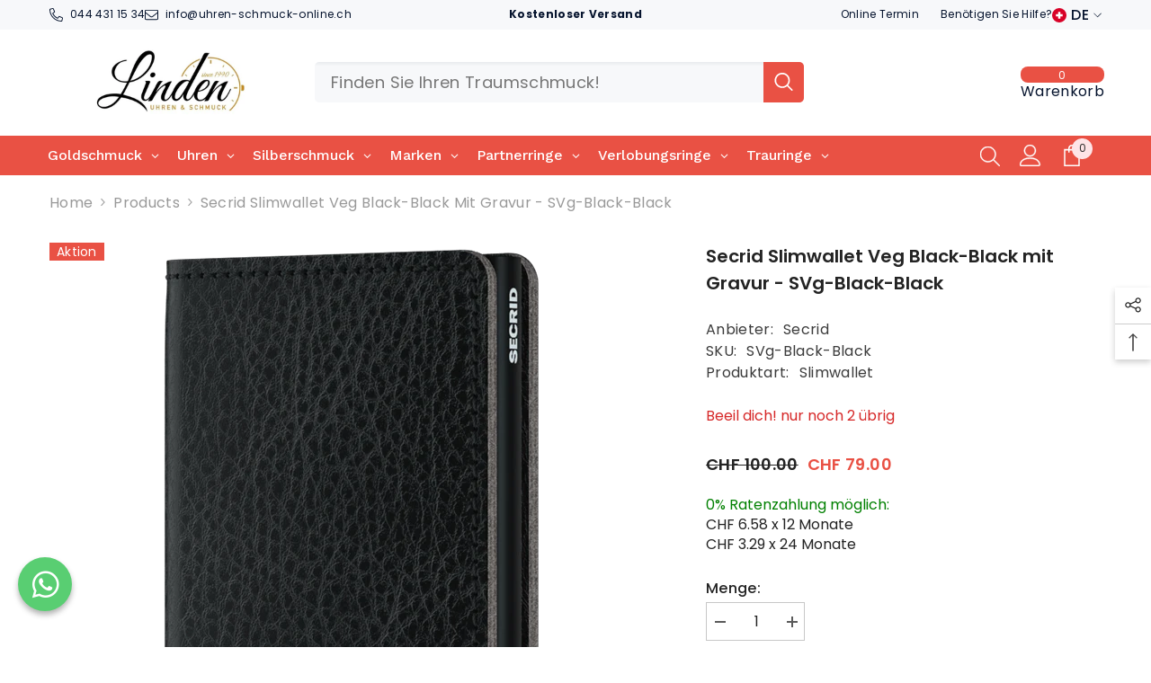

--- FILE ---
content_type: text/plain; charset=utf-8
request_url: https://d-ipv6.mmapiws.com/ant_squire
body_size: 160
content:
uhren-schmuck-online.ch;019c1d3b-8e5b-76db-aef5-8d344e9019ec:232726107ddf72652fc56584d3486579f49cf94e